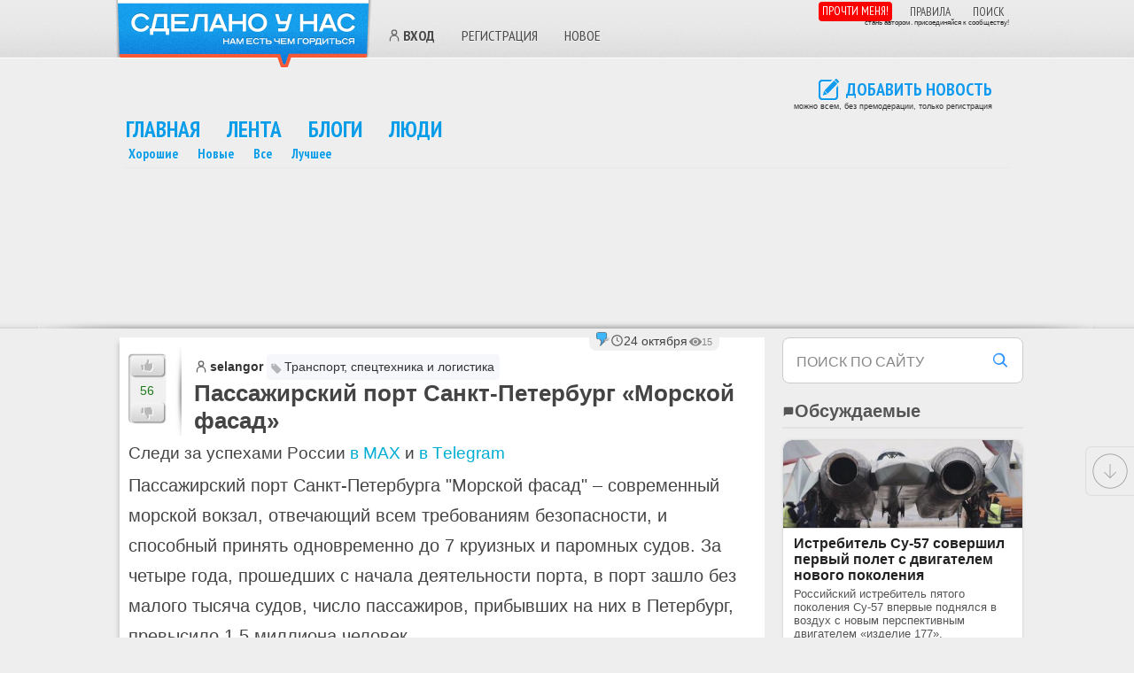

--- FILE ---
content_type: text/css
request_url: https://sdelanounas.ru/app/extensions/team/views/css/style.css?vv=1765734621
body_size: 347
content:
/*Люди*/
#content .users{
    color: #3a3a3a;
    font-size: 12px;
    font-weight: 500;
}
#content .users a{
    color: #009FE3;
    text-decoration: underline;
}
#content .users .headr{
    border-radius: 6px 6px 0 0;
    box-shadow: 0 51px 18px -48px #FFF inset;
    overflow: hidden;
    padding: 20px 20px 16px;
}
#content .users .headr > div{
    background: none;
    font-size: 18px;
    color: #3e3e3e;
    vertical-align: bottom;
    float: right;
    text-align: center;
}
#content .users .headr .user_h{
    float: none;
    line-height: 20px;
    overflow: hidden;
    text-align: left;
    vertical-align: bottom;
}
#content .users .headr .stats_h{
    font-size: 13px;
    width: 15%;
    line-height: 20px;
    vertical-align: bottom;
    padding-top: 2px;
}
#content .users .user_item{
    overflow: hidden;
}
#content .users .user_item .avatar{
    padding: 0;
    float: left;
}
#content .users .user_item .avatar img{
    margin: 1px 15px 0 20px;
    height: 47px;
    width: 47px;

}
#content .users .user_item .user_row{
    border-top: 11px solid #fff;
    border-bottom: 	9px solid #fff;
    padding-right: 20px;
    height: 30px;
    background: #fff;
    padding-left: 20px;

}
#content .users .user_item .user_row > div{
    height: 30px;
}
#content .users .user_item .user{
    color: #009FE3;
    font-weight: 500;
    font-size: 12px;
    text-decoration: underline;
    float: left;
}
#content .users .user_item .user .user_box{
    position: relative;
}
#content .users .user_item .user a{
    color: #009FE3;
    font-weight: 500;
    font-size: 14px;
    text-decoration: underline;
    margin-left: 0;
    line-height: 15px;
}
#content .users .user_item .user .angle{
    left: 0px;
    bottom: -21px;
}
#content .users .user_item .stats_h {
    color: #585b63;
    font-weight: 500;
    font-size: 12px;
    text-align: center;
    border-left: 1px solid #ccc;
    float: right;
    width: 15%;
}

#content .users .last_rec{
    min-height: 35px;
    padding: 12px 20px;
}

#content .users .last_rec .caption{
    float: left;
    padding-right: 12px;
}
#content .users .last_rec .value{
    overflow: hidden;
}

--- FILE ---
content_type: text/css
request_url: https://sdelanounas.ru/app/extensions/messages/views/css/style.css?vv=1765734620
body_size: -8
content:
.personal-messages-data {
    font-size: 20px;
    padding: 10px;
    background-color: #EEEEEE;
    margin: 3px;
}

.comments_list .new {
    border: 1px solid #00AA00;
    background-color: #ffff99;
}

#content .message_box .user_info h4.mail-toolbar {
    margin-top: 20px;
}

#content .message_box .user_info h4.mail-toolbar a  {
    background: #F1F1F1;
    border: thin outset #FFF;
    border-radius: 5px;
    box-shadow: 2px 4px 7px -3px #999;
    color: #818181;
    font-size: 14px;
    line-height: 10px;
    padding: 10px 6px 10px 10px;
    text-decoration: none;
    text-shadow: -1px -1px 0 #FFF;
}

--- FILE ---
content_type: text/css
request_url: https://sdelanounas.ru/app/extensions/admin/views/css/style.css?vv=1765734621
body_size: 615
content:
table.admin {
    width:600px;
}

table.admin td {
    padding:10px;
}

.admin_user_list {
    width:100%;
    font-size: 10px;
}

.admin_user_list .last-row {
    border-bottom: 3px #CCCCCC solid;
}

.admin_user_list .last-row td {
    padding-bottom: 15px;
}

.admin_user_list .table-header {
    border: 1px #CCCCCC solid;
    font-weight: bolder;
}

.admin_user_list td {
    padding:3px;
}

.admin_user_list th {
    padding:10px;
    border: 1px solid #CCCCCC;
}

.turnon, .turnoff {
    width:30px;
    height:47px;
    background:transparent url(../images/turnon.png) no-repeat scroll 0 0px;
}

.turnoff {
    background:transparent url(../images/turnoff.png) no-repeat scroll 0 0px;
}

.admin .zebra, .admin .zebra_dark {
    height:48px;
    vertical-align:middle;
    background-color:#F9F9F0;
    border-bottom: 1px solid #DEDEC1;
}

.admin .zebra_dark {
    background-color:#EDEDDD;
}

#AdminPage ul.icons li {
    float:left;
    list-style:none;
    width:110px;
    height:10px;
    padding:10px;
    margin:10px;
    text-align:center;
    padding-top:130px;
}

#AdminPage ul li a {
    text-decoration:none;
}

#AdminPage ul li.settings {
    background:transparent url(../images/menu/settings.png) no-repeat scroll 0px 0px;
}
#AdminPage ul li.ext {
    background:transparent url(../images/menu/ext.png) no-repeat scroll 0px 0px;
}
#AdminPage ul li.skins {
    background:transparent url(../images/menu/skins.png) no-repeat scroll 0px 0px;
}
#AdminPage ul li.logs {
    background:transparent url(../images/menu/logs.png) no-repeat scroll 0px 0px;
}
#AdminPage ul li.cat {
    background:transparent url(../images/menu/cat.png) no-repeat scroll 0px 0px;
}
#AdminPage ul li.update {
    background:transparent url(../images/menu/update.png) no-repeat scroll 0px 0px;
}
#AdminPage ul li.users {
    background:transparent url(../images/menu/users.png) no-repeat scroll 0px 0px;
}
#AdminPage ul li.trash {
    background:transparent url(../images/menu/edittrash.png) no-repeat scroll 0px 0px;
}
#AdminPage ul li.stat {
    background:transparent url(../images/menu/stat.png) no-repeat scroll 0px 0px;
}
#AdminPage ul li.complains {
    background:transparent url(../images/menu/complains.png) no-repeat scroll 0px 0px;
}
#AdminPage ul li.publications {
    background:transparent url(../images/menu/publications.png) no-repeat scroll 0px 0px;
}
#AdminPage ul li.mailing {
    background:transparent url(../images/menu/mailing.png) no-repeat scroll 0px 0px;
}

.admin-list li {
    padding:20px 3px 20px 0px;
}

.admin-list li span.title {
    display:block;
    margin-left:0.1em;
    clear:both;
}

.admin-list li span.title a {
    color:#252525;
    font-size:1.3em;
    text-decoration:none;
}

.admin-list li span.action {
    padding:20px;
    margin-left:4px;
    float:right;
    cursor:pointer;
}

.admin-list li span.edit {
    background:transparent url(../images/edit.png) no-repeat scroll 0px 0px;
}

.admin-list li span.del {
    background:transparent url(../images/del.png) no-repeat scroll 0px 0px;
}

.admin-list li span.category {
    background:transparent url(../images/category.png) no-repeat scroll 0px 0px;
}

.tree .level1 {
    padding-left:0px;
}

.tree .level2 {
    padding-left:10px;
}

.tree .level3 {
    padding-left:20px;
}

.tree .level4 {
    padding-left:30px;
}

.rssadd label {
    width: 120px;
    float: left;
}

.admin-set-view {
    border-collapse:collapse;padding:0px;
}

.admin-set-view td {
    margin: 10px;
    padding: 10px;
    border-bottom: 3px gray solid;
    font-size: 14px;
}
.admin-set-view td img {
    padding: 5px;
    border: 1px #999999 solid;
    width: 200px;
}

.AdminEditPage dl dt {
    float: left;
    width: 300px;
    text-align: right;
    padding-right: 20px;
    padding-top: 0px;
}

.AdminEditPage dl dd {
    left: 320px;
    margin-left: 320px;
    padding-top: 4px;
    padding-bottom: 4px;
    margin-bottom: 0px;
}

.AdminEditPage dl input.radio {
    margin-top: 4px;
}

.email {
    font-size: 11px;
}

.noconfirmed_email {
    font-size: 10px;
    color: #808080;
}


--- FILE ---
content_type: text/css
request_url: https://sdelanounas.ru/app/extensions/polls/views/css/style.css?vv=1765734621
body_size: -178
content:
#variants a.minus {
    font-weight: bold;
    color: red;
    text-decoration: none;
}

table.results {
    width: 100%;
}

table.results td {
    padding: 5px;
    border-bottom: 1px dotted #666666;
}

table.results td.question {
    width: 90%;
    color: #008000;
    font-weight: bold;
}

table.results td.value {
    width: 10%;
    font-size: 14px;
    color: #666666;
}

table.results td {
    font-size: 12px;
}

#sidebar table.results td {
    font-size: 10px;
}



--- FILE ---
content_type: text/css
request_url: https://sdelanounas.ru/app/themes/sdelanounas/css/style.css?v=105
body_size: 8211
content:
.logo_9may { background: url("../images/logo_9may.png") 0 0 no-repeat;}
.logo_9may:hover { background: url("../images/logo_9may.png") 0 -77px no-repeat;}
.logo_12jun { background: url("../images/logo_12jun.png") 0 0 no-repeat;}
.logo_12jun:hover { background: url("../images/logo_12jun.png") 0 -77px no-repeat;}

#messageArea {
    position: fixed;
    top: 10px; /* чуть отступ сверху */
    left: 50%;
    transform: translateX(-50%); /* центрируем по горизонтали */
    width: 80%;
    padding: 20px;
    text-align: center;
    font-weight: 700;
    font-size: 20px;
    color: #fff;
    background: rgba(0, 123, 255, 0.75); /* полупрозрачный фон */
    border-radius: 12px;
    box-shadow: 0 4px 12px rgba(0, 0, 0, 0.3);
    z-index: 20000;
    backdrop-filter: blur(6px); /* эффект стекла */
}

/* Ошибка */
#messageArea.error {
    background: rgba(220, 53, 69, 0.75);
}

/* Адаптив для маленьких экранов */
@media (max-width: 760px) {
    #messageArea {
        width: 100%;
        left: 0;
        transform: none;
        border-radius: 0; /* на мобилке без скруглений */
    }
}

.main_wide { width: 100% !important; max-width: 100% !important;}
.main_wide h1::before {background: none !important;}

#page .big_map .wrap {
    max-width: 1030px;
    background: none;
}

#page .big_map .wrap .box {
    top: 30px;
    left:10px;
    width: 160px;
}

/* Баннеры */
.banners a img {
    border: 1px solid #CCCCCC;
    padding: 2px;
    margin: 0 auto 3px auto;
}

/* Страницы ошибок и дайджест */
.page404,
.digest {
    min-height: 500px;
    margin-bottom: 10px;
}

.page404 .nf {
    font-size: 300px;
    font-weight: bold;
    display: inline-block;
    margin-top: 110px;
    text-shadow: 10px 10px 20px grey;
}

.page404 p,
.page404 .box ul {
    font-size: 20px;
    padding: 10px;
}

#content .page404 .h2 {
    font-size: 30px;
}

/* Социальные ссылки */
#SocialWelcome .social_links,
#SameBlock .social_links {
    margin-left: 30px;
}

/* Кнопки прокрутки */
.scrollButton {
    position: fixed;
    display: none;
    right: 0;
    top: 70%;
    opacity: 0.5;
    border: 1px solid #CCCCCC;
    border-right: none;
    background: url("design/bottom64.png") no-repeat -5px -5px;
    background-color: #fff;
    z-index: 2000000;
    width: 54px;
    height: 54px;
    cursor: pointer;
    border-radius: 7px;
    border-bottom-right-radius: 0;
    border-top-right-radius: 0;
}

.totop {
    display: none;
    background: url("design/up64.png") no-repeat -5px -5px;
}

.tobottom {
    display: block;
    background: url("design/bottom64.png") no-repeat -5px -5px;
}

/* Кнопка PW */
.pw-button {
    width: 262px;
    margin-top: 3px;
}

/* Общие блоки */


.same-link {
    font-size: 22px;
    margin: auto 0 auto 5px;
}

#content #main .social_links {
    margin-left: 5px;
}

/* Яндекс Дзен и Telegram приветствия */
.yandex-zen {
    margin: 10px 0 10px 10px;
    background: url(design/social/for_zen.png) no-repeat 2px 0;
    padding: 2px 0 10px 30px;
}

.telegram-welcome {
    margin: 13px 0 10px 1px;
    font-size: 18px;
    background: url(design/social/telegram_64.png) no-repeat -6px -6px;
    padding: 5px 0 10px 64px;
}

.same-block .yandex-zen,
.zen-block .yandex-zen {
    margin-top: 40px;
    margin-left: 5px;
    background: url(design/social/zen64.png) no-repeat 2px 0;
    padding: 2px 0 10px 174px;
    display: inline-block;
}

/* Баннеры в статьях */
.banner-article-bottom {
    border: 1px solid #CCCCCC;
    background-color: #fff;
    border-radius: 7px;
    padding: 10px 10px 20px 10px;
    margin: 10px;
}


#content #main .post .top_toolbar {
    border: 0 solid #7F7F7F;
    margin: 0;
    overflow: hidden;
    padding: 1px 0 0;
    font-size: 10px;
}

span.offtop {
    background-position: center 7px;
}

/* Комментарии счетчик */
#content .digest .posts li.post .heading .title .theme a.comments_count,
p a.comments_count {
    background: url(/app/themes/sdelanounas/css/design/tools-icons.png) no-repeat scroll 5px -23px;
    padding-left: 20px;
    margin-right: 20px;
    font-size: 22px;
    float: right;
    line-height: 0.8;
    text-decoration: none;
}

/* Посты контент */

.text.__sun_article_text ul {
    list-style: none;
    margin: 0.5em 0;
    padding: 0;
}

.text.__sun_article_text ul li {
    display: flex;
    align-items: flex-start;      /* выравниваем по верхней линии текста */
    gap: 8px;
    padding: 0.1em 15px;
    margin: 0.4em 0;
    font-size: 1.05em;
    line-height: 1.5;
}

.text.__sun_article_text ul li::before {
    content: "";
    flex: 0 0 6px;
    height: 6px;
    margin-top: 14px;              /* смещение маркера вниз */
    border-radius: 2px;
    background-color: #4facfe;
}

#content #main .post .info {
    margin-bottom: 3px;
    margin-left: 0;
    padding-top: 3px;
}

/* Стандартные элементы статьи */

.post .url-source {
    margin-bottom: 5px;
    padding: 5px 0 10px 42px;
    font-size: 18px;
    color: #2b2b2b;
    background: url(./i/link_unite.png) no-repeat 8px 0;
}

.comment-text p {
    line-height: 1.7;
    font-size: 18px;
}

/* Блок похожих публикаций */
.zen-block {
    padding: 0 0 20px 0;
    margin: 0;
}

.zen-block li {
    border: 1px solid #CCCCCC;
    background-color: #fff;
    border-radius: 7px;
    display: flex;
    margin-bottom: 5px;
    box-shadow: 0 2px 8px rgb(18 17 36 / 4%), 0 4px 32px rgb(18 17 36 / 8%);
    overflow: hidden;
    height: 120px; /* фиксированная высота для десктопа */
}

/* Левая часть: картинка + заголовок */
.zen-block li .zen-img-wrap {
    flex: 0 0 40%; /* картинка 30% ширины блока для десктопа */
    height: 100%;
    position: relative;
    overflow: hidden;
}

.zen-block li .zen-img-wrap img {
    position: absolute; /* важно для object-fit */
    top: 50%;
    left: 50%;
    width: 100%;   /* картинка всегда по ширине блока */
    height: 100%;  /* высота блока */
    transform: translate(-50%, -50%); /* центрируем и по горизонтали, и по вертикали */
    object-fit: cover;       /* обрезка лишнего */
    object-position: center; /* центр изображения */
    display: block;
    opacity: 0.75;
}

.zen-block li .zen-img-wrap .zen-article {
    position: absolute;
    top: 50%;
    left: 50%;
    transform: translate(-50%, -50%); /* центрируем */
    width: 90%;
    padding: 5px 8px;
    background: rgba(0,0,0,0.6);
    color: #fff;
    font-weight: 600;
    font-size: 16px;
    line-height: 1.2;
    text-align: center;
    text-decoration: none;
    box-sizing: border-box;
    border-radius: 8px; /* закругление фона */
}

/* Правая часть: описание */
.zen-block li .zen-desc {
    flex: 1;
    padding: 10px;
    font-size: 16px;
    color: grey;
    line-height: 1.4;
    text-decoration: none;
    display: flex;
    align-items: flex-start; /* текст прижат к верху блока */
    overflow: hidden;
}

/* Мобильная версия */
@media (max-width: 768px) {
    .zen-block li {
        height: 260px;
        display: flex;
        flex-direction: column;
        border-radius: 12px;
        overflow: hidden;
        margin-bottom: 20px;
        box-shadow: 0 4px 20px rgba(0,0,0,0.08), 0 8px 40px rgba(0,0,0,0.06);
        background: #fff;
        transition: transform 0.3s ease, box-shadow 0.3s ease;
    }

    .zen-block li:hover {
        transform: translateY(-3px);
        box-shadow: 0 6px 25px rgba(0,0,0,0.12), 0 12px 50px rgba(0,0,0,0.08);
    }

    /* Верхняя часть: изображение + заголовок */
    .zen-block li .zen-img-wrap {
        flex: 0 0 60%;
        position: relative;
        overflow: hidden;
    }

    .zen-block li .zen-img-wrap img {
        position: absolute;
        top: 50%;
        left: 50%;
        width: 100%;
        height: auto;
        transform: translate(-50%, -50%);
        display: block;
        transition: transform 0.3s ease, opacity 0.3s ease;
        opacity: 0.85;
    }

    .zen-block li .zen-img-wrap:hover img {
        transform: translate(-50%, -50%) scale(1.05);
        opacity: 0.95;
    }

    .zen-block li .zen-img-wrap .zen-article {
        position: absolute;
        bottom: 0;
        left: 0;
        width: 100%;
        padding: 10px 15px;
        background: rgba(0,0,0,0.6);
        color: #fff;
        font-weight: 600;
        font-size: 18px;
        line-height: 1.2;
        text-decoration: none;
        box-sizing: border-box;
        transform: none;
        text-align: left;
        border-radius: 0;
    }

    /* Нижняя часть: описание с плавным исчезновением текста */
    .zen-block li .zen-desc {
        flex: 0 0 40%;
        align-items: flex-start;
        background: #fff;
        padding: 10px 15px;
        font-size: 14px;
        color: #333;
        line-height: 1.4;
        text-decoration: none;
        overflow: hidden;
        position: relative;
        margin-top: 10px !important;
        padding-top: 0 !important;
    }

    /* Градиентная полоса поверх текста */
    .zen-block li .zen-desc::after {
        content: "";
        position: absolute;
        bottom: 15px;
        left: 0;
        width: 100%;
        height: 50px;
        background: linear-gradient(to bottom, rgba(255,255,255,0) 0%, #fff 100%);
        pointer-events: none;
    }
}

.ya-share2__badge {
    margin-left: 7px;
}

/* Поиск */
.sphinx-search-form {
    float: none;
    margin-bottom: 15px !important;
}

/* Верхние блоки */
.m-top-block {
    margin-top: 40px;
    margin-left: 5px;
    padding: 2px 0 10px 174px;
    display: inline-block;
}

.m-top-block {
    padding: 10px 10px 20px 10px;
    margin: 3px;
}

.m-top-block li.m-top-container {
    border: 1px solid #CCCCCC;
    background-color: #fff;
    border-radius: 7px;
    margin: 1px;
    padding: 1px;
    min-height: 85px;
    box-shadow: 0 2px 8px rgb(18 17 36 / 4%), 0 4px 32px rgb(18 17 36 / 8%);
    max-width: 242px;
}

.m-top-block .m-top-title {
    margin-left: 3px;
}

.m-top-block .m-top-title a {
    font-weight: bold;
    color: #2b2b2b;
    font-size: 14px;
}

.m-top-block .m-top-desc {
    display: block;
    font-size: small;
    color: grey;
    margin: 0 5px;
}

.m-top-block .m-top-desc a {
    font-weight: bold;
    color: #2b2b2b;
    font-size: 16px;
}

.m-top-block .m-top-user {
    color: grey;
    font-size: 12px;
    padding: 5px;
}

.m-top-block img {
    height: 85px;
    width: 110px;
    float: left;
    margin-right: 10px;
}

/* Описание сайта */
.site-desc {
    display: block;
    font-size: x-small;
    color: grey;
    margin: 0 5px;
}

/* Форма редактирования */
.m-edit-form {
    margin-top: 20px;
    font-size: small;
}

.m-edit-form .m-form-label {
    padding-bottom: 20px;
    padding-left: 5px;
    font-size: 18px;
}

.m-edit-form li {
    margin-top: 10px;
    margin-right: 10px;
    display: block;
}

.m-edit-form li input {
    display: block;
}

.m-edit-form li input[type="password"] {
    width: 200px;
}

.m-edit-form li input[type="radio"] {
    display: inline;
}

.m-edit-form li.site-desc {
    font-size: 12px;
}

.m-edit-form .m-site-notation,
.m-edit-form .m-site-notation-2,
.m-edit-form .m-site-notation-3 {
    font-size: 18px;
    border: 1px solid #CCCCCC;
    background-color: #fff;
    border-radius: 7px;
    padding: 10px;
    display: block;
    box-shadow: 0 2px 8px rgb(18 17 36 / 4%), 0 4px 32px rgb(18 17 36 / 8%);
    margin: 0 auto;
}

.m-edit-form .m-site-notation-2 {
    font-size: 14px;
    background-color: #fcbdb1;
}

.m-edit-form .m-site-notation-3 {
    font-size: 12px;
    background-color: #fff1d4;
    width: 50%;
    margin: 0;
    padding-top: 5px;
}

/* Ошибки в формах */
form ul.__error_message {
    margin: 0;
    padding: 0;
    background: none;
    min-height: auto;
    width: auto;
    float: none;
}

form ul.__error_message li {
    font-size: x-small;
    width: 310px;
    margin-right: 10px;
    display: block;
    margin: 0;
    padding: 0;
    min-height: auto;
}

/* Сообщения */
.warning-comment,
.__site-user-message,
.__site-error-message {
    font-size: 21px;
    border: 2px solid #CCCCCC;
    border-radius: 7px;
    padding: 10px;
    max-width: 600px;
    min-width: 300px;
    display: block;
    box-shadow: 0 2px 8px rgb(18 17 36 / 4%), 0 4px 32px rgb(18 17 36 / 8%);
    margin: 0 auto 10px auto;
    background-color: #fff1d4;
    display: block;
}

.__site-error-message {
    background-color: #fcbdb1;
}

/* Оценки постов */
#content #main .post .rate-h {
    height: 86px;
    padding: 17px 0;
    width: 60px;
    display: block;
    margin: 0 auto;
}

#content #main .post .rate-h .good,
#content #main .post .rate-h .bad,
#content #main .post .rate-h .bad-gray,
#content #main .post .rate-h .good-gray {
    height: 27px;
    width: 42px;
    cursor: pointer;
    padding: 30px;
}

#content #main .post .rate-h .good {
    background: url("./i/good.png") no-repeat 2px 5px;
}

#content #main .post .rate-h .bad {
    background: url("./i/bad.png") no-repeat 2px 20px;
}

#content #main .post .rate-h .bad-gray {
    background: url("./i/bad-gray.png") no-repeat 2px 20px;
}

#content #main .post .rate-h .good-gray {
    background: url("./i/good-gray.png") no-repeat 2px 5px;
}

#content #main .post .rate-h .rate-h-notice {
    font-size: 14px;
    display: block;
    width: 200px;
    margin-bottom: 20px;
}

#content #main .post .rate-h .rating {
    color: #00AED4;
    font-size: 24px;
    height: 18px;
    padding-top: 7px;
    text-align: center;
    width: 42px;
    line-height: normal;
}

/* Баннер сверху */
.banner_wide_top {
    max-height: 180px;
    max-width: 1000px;
}

.zoom-in-char {
    display: inline-block;
    opacity: 0;
    transform: scale(2.2) translateZ(80px);
    animation: zoomInChar 0.4s cubic-bezier(0.22, 1, 0.36, 1) forwards;
    white-space: pre;
}

.telegram-note a {
    text-decoration: underline;
}

@keyframes zoomInChar {
    to {
        opacity: 1;
        transform: scale(1) translateZ(0);
    }
}

/* Медиа-запросы */
@media (max-width: 460px) {
    .page404 .nf {
        font-size: 200px;
    }
}

/* Карточки */
.cards-wrapper {
    display: flex;
    flex-wrap: wrap;
    gap: 16px;
    justify-content: flex-start;
}

.card {
    flex: 1 1 220px;
    background: #fff;
    border: 1px solid #ddd;
    border-radius: 10px;
    overflow: hidden;
    box-shadow: 0 1px 4px rgba(0, 0, 0, 0.05);
    display: flex;
    flex-direction: column;
    font-family: sans-serif;
}

.card-image {
    width: 100%;
    height: auto;
    display: block;
}

.card-title {
    font-size: 16px;
    font-weight: bold;
    padding: 8px 12px 4px;
    color: #222;
    text-decoration: none;
}

.card-title:hover {
    text-decoration: underline;
}

.card-description {
    font-size: 13px;
    color: #555;
    padding: 0 12px 8px;
    flex-grow: 1;
}

.card-meta {
    display: flex;
    gap: 10px;
    align-items: center;
    font-size: 12px;
    color: #888;
    padding: 8px 12px 10px;
    border-top: 1px solid #eee;
}

.card-meta-comments,
.card-meta-views {
    display: inline-flex;
    align-items: center;
    gap: 4px;
    color: inherit;
    text-decoration: none;
}

.card-meta-comments:hover {
    color: #000;
    text-decoration: underline;
}

.cards-heading {
    font-family: 'Inter', 'Segoe UI', Tahoma, Geneva, Verdana, sans-serif;
    font-weight: 600;
    font-size: 22px;
    color: #555555;
    margin: 20px 0 12px 0;
    padding-bottom: 6px;
    border-bottom: 2px solid #e2e2e2;
    user-select: none;
    display: flex;
    align-items: center;
    gap: 8px;
}

.cards-heading svg {
    width: 20px;
    height: 20px;
    fill: #555555;
    flex-shrink: 0;
}

/* Для перебивания стилей */
#sidebar .cards-heading {
    margin-left: 0 !important;
}

.card-image-link {
    width: 100%;
    min-width: 200px;
    height: 100px;
    overflow: hidden;
    border-radius: 10px 10px 0 0;
    border-bottom: 1px solid #ddd;
    box-sizing: border-box;
}

.card-image {
    width: 100%;
    height: 100%;
    object-fit: cover;
    object-position: center;
    display: block;
}

.wrap #sidebar img.card-image {
    height: 100% !important;
}

.card-image {
    transition: transform 0.3s ease; /* плавный переход */
}

.card-image:hover {
    transform: scale(1.05); /* увеличиваем картинку на 5% */
}

.tox .tox-edit-area::before {
    border: none !important;
    opacity: 0 !important;
}


/* Обёртка для элемента с подсказкой */
[data-hint] {
    position: relative;
    cursor: help;
}

/* Скрытый хинт по умолчанию */
[data-hint]::after {
    opacity: 0;
    pointer-events: none;
    visibility: hidden;
    transition: opacity 0.2s ease;
}

/* Показ по hover (десктоп) */
@media (hover: hover) and (pointer: fine) {
    [data-hint]:hover::after,
    [data-hint]:hover::before {
        opacity: 1;
        visibility: visible;
        pointer-events: auto;
    }
}

/* Показ по классу .hint-active (мобильный) */
[data-hint].hint-active::after {
    opacity: 1;
    visibility: visible;
    pointer-events: auto;
}

/* Стили подсказки снизу */
[data-hint]::after {
    content: attr(data-hint);
    position: absolute;
    top: 125%;
    left: 50%;
    transform: translateX(-50%);
    background: #fff;
    color: #333;
    padding: 6px 10px;
    border: 1px solid #ccc;
    border-radius: 6px;
    white-space: nowrap;
    font-size: 13px;
    box-shadow: 0 4px 12px rgba(0, 0, 0, 0.1);
    z-index: 999;
}



.ui-widget.ui-widget-content {
    z-index: 1010;
}

#Comments {
    min-height: 300px;
}

#Comments h2 {
    padding-left: 0;
}

#Comments .box {
    box-shadow: 0 6px 25px rgba(0,0,0,0.12), 0 12px 50px rgba(0,0,0,0.08);
    margin: 5px 10px;
    border-radius: 14px;
}

h3.comments-title {
    margin-left: 10px;
    color: #4b4b4b;
}

.smile{width:22px;height:22px;margin:0;font-size:22px;padding:6px 12px}
.aa{background:transparent url(design/smiles/aa.gif) center center no-repeat}
.ab{background:transparent url(design/smiles/ab.gif) center center no-repeat}
.ac{background:transparent url(design/smiles/ac.gif) center center no-repeat}
.ad{background:transparent url(design/smiles/ad.gif) center center no-repeat}
.ae{background:transparent url(design/smiles/ae.gif) center center no-repeat}
.af{background:transparent url(design/smiles/af.gif) center center no-repeat}
.ag{background:transparent url(design/smiles/ag.gif) center center no-repeat}
.ah{background:transparent url(design/smiles/ah.gif) center center no-repeat}
.ai{background:transparent url(design/smiles/ai.gif) center center no-repeat}
.aj{background:transparent url(design/smiles/aj.gif) center center no-repeat}
.ak{background:transparent url(design/smiles/ak.gif) center center no-repeat}
.al{background:transparent url(design/smiles/al.gif) center center no-repeat}
.am{background:transparent url(design/smiles/am.gif) center center no-repeat}
.an{background:transparent url(design/smiles/an.gif) center center no-repeat}
.ao{background:transparent url(design/smiles/ao.gif) center center no-repeat}
.ap{background:transparent url(design/smiles/ap.gif) center center no-repeat}
.aq{background:transparent url(design/smiles/aq.gif) center center no-repeat;padding:13px}
.ar{background:transparent url(design/smiles/ar.gif) center center no-repeat}
.as{background:transparent url(design/smiles/as.gif) center center no-repeat}
.at{background:transparent url(design/smiles/at.gif) center center no-repeat}
.au{background:transparent url(design/smiles/au.gif) center center no-repeat}
.av{background:transparent url(design/smiles/av.gif) center center no-repeat}
.aw{background:transparent url(design/smiles/aw.gif) center center no-repeat;padding-left:15px;padding-right:20px}
.ax{background:transparent url(design/smiles/ax.gif) center center no-repeat}
.ay{background:transparent url(design/smiles/ay.gif) center center no-repeat}
.az{background:transparent url(design/smiles/az.gif) center center no-repeat;padding-left:20px;padding-right:20px}
.ba{background:transparent url(design/smiles/ba.gif) center center no-repeat}
span.bb{background:transparent url(design/smiles/bb.gif) center center no-repeat}
.bc{background:transparent url(design/smiles/bc.gif) center center no-repeat;padding:10px}
.bd{background:transparent url(design/smiles/bd.gif) center center no-repeat;padding-left:15px;padding-right:15px}
.be{background:transparent url(design/smiles/be.gif) center center no-repeat}
.bf{background:transparent url(design/smiles/bf.gif) center center no-repeat;padding-left:15px;padding-right:15px}
.bg{background:transparent url(design/smiles/bg.gif) center center no-repeat}
.bh{background:transparent url(design/smiles/bh.gif) center center no-repeat}
.bi{background:transparent url(design/smiles/bi.gif) center center no-repeat;padding-left:13px;padding-right:15px}
.bj{background:transparent url(design/smiles/bj.gif) center center no-repeat}
.bk{background:transparent url(design/smiles/bk.gif) center center no-repeat}
.bl{background:transparent url(design/smiles/bl.gif) center center no-repeat}
.bm{background:transparent url(design/smiles/bm.gif) center center no-repeat}
.bn{background:transparent url(design/smiles/bn.gif) center center no-repeat}
.bo{background:transparent url(design/smiles/bo.gif) center center no-repeat}
.bp{background:transparent url(design/smiles/bp.gif) center center no-repeat;padding-left:15px;padding-right:15px}
.bq{background:transparent url(design/smiles/bq.gif) center center no-repeat;padding-left:15px;padding-right:15px}
.br{background:transparent url(design/smiles/br.gif) center center no-repeat}
.bs{background:transparent url(design/smiles/bs.gif) center center no-repeat}
.bt{background:transparent url(design/smiles/bt.gif) center center no-repeat}
.bu{background:transparent url(design/smiles/bu.gif) center center no-repeat;padding-left:20px;padding-right:18px}
.bv{background:transparent url(design/smiles/bv.gif) center center no-repeat}
.bw{background:transparent url(design/smiles/bw.gif) center center no-repeat}

/* Комментарии */
.comments .top-links{margin:10px 0;text-align:center}
.comments .write-comment{font-weight:700;font-size:20px}
.comments.nologin .write-comment{display:none}
.comments .comment-form .cancel{margin-left:5px}
.comments .comments-list .markItUp{width:auto}
.comments .comments-list textarea{width:100%}
.comment-form ul{padding:0!important;margin:0!important}
.comment-form ul li{padding:0!important;clear:none!important;padding:0!important;margin:0!important;border:0!important}
.comment-form .markItUpHeader ul .markItUpSeparator{margin:0 10px!important}
.comment-form.reply .markItUpButton3,
.comment-form.reply .markItUpButton4,
.comment-form.reply .markItUpButton8,
.comment-form.reply .markItUpButton10,
.comment-form.reply .markItUpButton11{display:none}
.comment-form.reply textarea{height:170px}
.comment-form.reply .markItUpButton6~.markItUpSeparator{display:none}
.comments .paging{margin-bottom:20px}
.comments .paging .items-outer{height:22px;margin:20px 0 0;overflow:hidden}
.comments .paging .items{height:22px}
.comments .paging a{display:block;float:left;height:20px;line-height:20px;margin:0 1px;padding:0 10px;font-size:14px;font-weight:700;color:#006fbd;text-decoration:none;border-bottom:2px solid #08c}
.comments .paging a.active{border-bottom-color:#f04552 !important;}
.comments .paging a:hover{border-bottom-color:#f04552;color:#006fbd}
.comments .paging .track{position:relative;width:100%;height:3px;margin-top:10px}
.comments .paging .thumb{position:absolute;width:100px;height:3px;background-color:#333}
.comments .paging .thumb0{position:absolute;width:100%;height:10px;left:0;top:0;cursor:pointer}
.comment-rate .rating{line-height:16px;min-width:22px;text-align:center;font-size:11px;font-weight:700}
.comment-rate{float:right;margin:0 5px .5em 0}
.comment-rate span{display:block;float:right}
.comment-rate .good{background:url(design/comment-good.png) 0 0;height:16px;width:15px;font-size:5px}
.comment-rate .bad{background:url(design/comment-bad.png) 0 0;height:16px;width:16px;font-size:5px}
.comment-rate .comment-good-gray{background:url(design/comment-good-gray.png) 0 0;height:16px;width:16px;font-size:5px}
.comment-rate .comment-bad-gray{background:url(design/comment-bad-gray.png) 0 0;height:16px;width:16px;font-size:5px}
.comment-rate .comment-good-gray-unactive{background:url(design/comment-good-gray-unactive.png) 0 0;height:16px;width:16px;font-size:5px}
.comment-rate .comment-bad-gray-unactive{background:url(design/comment-bad-gray-unactive.png) 0 0;height:16px;width:16px;font-size:5px}
.comment-rate.active-rate{cursor:pointer}
.comment-toolbar a,.comment-toolbar span.time{color:gray;float:right;font-size:10px;margin:0 0 2px 5px;background-color:#FFF;text-decoration:none;padding:2px;border:1px solid #CCC}
.reply-comment{text-decoration:none}

#content #main .post ul.media{
    list-style: none;
    padding: 0 0 10px;
    margin: 0;
    text-align: center;
    font-size: 12px;
}

.comments .top-links{
    color: #00AED4;
    font-size: 13px;
    font-weight:500;
    text-decoration: none;
    text-align: left;
}
.comments .top-links a{
    color: #00AED4;
    font-size: 13px;
    background: url("design/tools-icons.png") no-repeat scroll right -163px;
    padding: 0 20px 0 0;
    font-weight:500;
    text-decoration: none;
}

.comments .comments-list .time {
    margin-left: 3px;
}

.comments_list h2{
    margin: 0 0 15px 0;
    padding: 0;
}
.comments_list .username {
    overflow: hidden;
    margin-bottom: 2px;
}
.comments_list .username a{
    color: #00AED4;
    text-decoration: none;
    font-size: 18px;
}
.comments_list #comments_area{
    border-top: 1px solid #ccc;
}
.comments_list #comments_area ul li{
    border: none;
}
.comments_list h2 i{
    display: none;
}
.comments .comments_list ul li.box {
    border: 1px solid #CCCCCC;
    clear: both;
    margin-bottom: 12px;
    padding: 10px;
    box-shadow: -4px 4px 5px -2px #ccc;
}

.comments_list .userpic {
    float: left;
    padding: 0 5px 0 0;
    margin-right: 5px;
    border-right: 1px solid #ccc;
}
.comments_list .username b{
    font-weight: 500;
    color: #00AED4;
    text-decoration: underline;
}

.comments_list .username b a{
    font-weight: 500;
    color: #333;
    text-decoration: none;
    font-size: 12px;
}
.comments_list .username a:HOVER{
    color: #00AED4;
}
.comments_list .time,
.comments_list .username .time{
    color: #999;
    font-size: 12px;
}
.comments_list .time span,
.comments_list .username .time span {
    background: url("design/tools-icons.png") no-repeat scroll 5px -164px rgba(0, 0, 0, 0);
    display: inline;
    margin: 0;
    padding-left: 24px;
}

.comments_list .com_info{
    border-top: 1px solid #ccc;
    overflow: hidden;
    padding-top: 4px;
}

.comments_list .comment-toolbar{
    float: right;
}

.comments_list .com_info .comment-toolbar .up > a,
.comments_list .com_info .comment-toolbar > a,
.comments_list .com_info .comment-toolbar .time,
.comments_list .com_info .comment-toolbar .vote a{
    border: 1px solid #ccc;
    height: 16px;
    margin-left: 8px;
    padding: 4px 10px;;
    background: #fff;
}
.comments_list .com_info .comment-toolbar .com_action{
    border: 1px solid #00AED4;
    float: right;
    height: 16px;
    display: block;
    margin-left: 8px;
    padding: 4px 0;
    background: #fff;
}
.comments_list .com_info .comment-toolbar .com_action a{
    border: none;
}
.comments_list .com_info .comment-toolbar .com_action span{
    display: block;
    float: left;
}

.comments_list .com_info .comment-toolbar .com_action a {
    display: block;
    height: 14px;
    padding: 0 8px 0 28px;
    border-left: 1px solid #ccc;
    color: #00AED4;
}
.comments_list .com_info .comment-toolbar .com_action span a {
    background: url("design/top_toolbar.png") no-repeat scroll 8px -96px ;
    border: none;
}
.comments_list .com_info .comment-toolbar .com_action .del a {
    background: url("design/top_toolbar.png") no-repeat scroll 8px -47px ;
    border-left: 1px solid #ccc;
}

.comments_list .com_info .comment-toolbar .com_action .edit a {
    background: url("design/top_toolbar.png") no-repeat scroll 8px 2px ;
    border-left: 1px solid #ccc;
}

.reply-comment {
    background: url("design/tools-icons.png") no-repeat scroll right -162px rgba(0, 0, 0, 0);
    color: #00AED4;
    font-size: 14px;
    font-weight: 500;
    line-height: 28px;
    padding: 0 20px 0 0;
}

.comment-rate > span {
    display: block;
    float: left;
    cursor: pointer;
}

.comment-rate > span.comment-good-gray-unactive {
    float: right;
}

.comment-rate > span.good {
    float: right;
}

.comment-rate .rating{
    font-size: 11px;
    font-weight: 500;
    padding-top: 0px;
}

.comments .write-comment,
.article-comments #commentLink
{
    background: url("design/ico-add.png") no-repeat scroll right 0;
    color: #00AED4;
    font-size: 18px;
    font-weight: 500;
    overflow: hidden;
    padding: 0 30px 0px 0px;
    text-decoration: none;
}

blockquote {
    margin: 1em 0.5em;
    padding: 1em 1.5em;
    border-left: 4px solid #3b82f6; /* синий акцент (можно поменять) */
    background: #F7F4EC; /* светло-серый фон */
    border-radius: 0.5em;
    font-style: italic;
    font-size: 1.1em;
    line-height: 1.6;
    color: #374151; /* тёмный текст */
    position: relative;
}

.comments blockquote {
    font-size: 0.9em;
}

blockquote::before {
    content: "“";
    font-size: 2.5em;
    color: #3b82f6;
    position: absolute;
    left: 10px;
    top: -10px;
    font-family: serif;
    opacity: 0.2;
}

blockquote cite {
    display: block;
    margin-top: 0.5em;
    font-size: 0.9em;
    color: #6b7280; /* серый */
    text-align: right;
}

.user-comment-message {
    margin-top: 20px;
}

.read-more-panel {
    display: flex;
    justify-content: space-between; /* ссылка слева, счетчик справа */
    align-items: center;
    gap: 12px;
    font-family: 'Inter', sans-serif;
    font-size: 14px;
    color: #555;
}

.read-more-panel .read a {
    color: #0b9de7;
    text-decoration: none;
    border: 1px solid #0b9de7;
    padding: 3px 8px;
    border-radius: 12px;
    transition: all 0.2s;
    font-weight: 500;
}

.read-more-panel .read {
    margin-bottom: 5px;
}

.read-more-panel .read a:hover {
    background-color: #0b9de7;
    color: #fff;
}

/* Комментарии — фон убран, счетчик справа */
.read-more-panel .comments_count {
    color: #0b9de7;
    text-decoration: none;
    border: none; /* убираем рамку */
    background: none; /* убираем фон */
    font-weight: 500;
    display: flex;
    align-items: center;
    gap: 4px;
    padding: 0;
}

.comments-title .comments_count {
    font-weight: 400;
    font-size: 22px;
}

/* SVG-иконка через CSS */
.read-more-panel .comments_count::before, .comments-title .comments_count::before {
    content: '';
    display: inline-block;
    width: 16px;
    height: 16px;
    background-image: url("data:image/svg+xml,%3Csvg fill='%230b9de7' xmlns='http://www.w3.org/2000/svg' viewBox='0 0 24 24'%3E%3Cpath d='M21 15a2 2 0 0 1-2 2H7l-4 4V5a2 2 0 0 1 2-2h14a2 2 0 0 1 2 2v10z'/%3E%3C/svg%3E");
    background-size: contain;
    background-repeat: no-repeat;
}

.tags_cloud ul {list-style:none;list-style-position:outside;padding:0;margin:0;text-align:center}
.tags_cloud li {margin:0;display:inline}
.tags_cloud li a {color:#000;text-decoration:none}
.tags_cloud li a:hover {color:#006FBD;text-decoration:underline}
.tags_cloud {background:#fff;background:-webkit-gradient(linear,0 0,0 bottom,from(#fff),to(#e6e6e6));background:-moz-linear-gradient(#fff,#e6e6e6);background:linear-gradient(#fff,#e6e6e6);position:relative;-pie-background:linear-gradient(#fff,#e6e6e6);}
.tags_cloud h2 i{background-position:-22px 0}

#sidebar .popular_communities  ul li,
#sidebar .popular_authors  ul li{
    list-style: none;
    padding: 0 0 0 0px;
    font-weight: 500;
    font-size: 14px;
}

#sidebar .popular_authors  ul li{
    padding: 0;
}

#sidebar ul li{
    margin-bottom: 7px;
}

#sidebar .popular_communities ul li a {
    text-decoration: none;
}

#sidebar .popular_authors  ul li span {
    text-decoration: none;
}

#sidebar .popular_authors  ul li a {
    margin-left: 3px;
    padding-left: 0px;
    display: inline;
}
#sidebar .popular_communities ul li a:HOVER{
    text-decoration: none;
}
#sidebar .box .bottom-box-link {
    padding: 0px 0 10px 20px;
    text-decoration:underline;
    color: #009fe3;
    font-size: 12px;
}

#sidebar .box .border .bottom-box-link:HOVER {
    text-decoration: none;
}

#footer{ font-size: 12px; margin: 0; overflow: auto;  padding: 0 ; width: 100%;}
#footer a{color:#000}
#footer ul{float:left;width:110px;margin:0 10px 0 0}
#footer .wrap{
    margin: 0 auto;
    border: 3px solid #FFF;
    border-bottom: none;
    border-radius: 7px;
    margin-top: 20px;
    padding: 10px 40px 40px 40px;
    background-color: dimgray;
}
#footer .wrap .copyright{ float: right;}
#footer .wrap .copyright .creator{ text-align: right;  margin-right: 40px;}
#footer .wrap .footer_left { overflow: hidden;}
#footer .wrap .footer_left ul {
    margin: 0;
    list-style: none;
    border-left: 1px solid #CCCCCC;
    float: left;
    min-height: 70px;
    padding: 10px 40px 10px 32px;
}
#footer .wrap .footer_left ul a{ color: #00AED4; text-decoration: underline; font-size: 12px;}
#footer .wrap .footer_left ul.first{ padding-left: 0; border: none;}
#footer .wrap ul{ padding: 0;}
#footer .copyright a { color: #00AED4;}
#footer ul,
#footer .copyright {
    margin: 20px 20px 30px 20px;
}

/* Футер реклама */
.footer_ad {
    max-width: 1200px;
    margin: 20px auto 0 auto;
    border: 2px solid #FFF;
    border-bottom: none;
    border-radius: 7px;
    padding: 40px;
    background-color: grey;
}

#page .big_map{
    background: url("design/bg.jpg") 0 0;
    position: relative;
}
#page .big_map .map_shadow{
    background: url("design/map-shadow-hor.png") no-repeat scroll center top;
    bottom: 0;
    height: 9px;
    left: 0;
    position: absolute;
    width: 100%;
    z-index: 1;
    overflow: hidden;
}
#page .big_map .map_shadow .map_shadow_left{
    background: url("design/map-shadow-hor.png") repeat-x scroll 0 -13px;
    height: 9px;
    right: 50%;
    margin: 0 596px 0 0;
    position: absolute;
    top: 0;
    width: 800px;
}
#page .big_map .map_shadow .map_shadow_right{
    background: url("design/map-shadow-hor.png") repeat-x scroll 0 -13px;
    height: 9px;
    left: 50%;
    margin: 0 0 0 595px;
    position: absolute;
    top: 0;
    width: 800px;
}
#page .big_map .wrap{
    max-width: 960px;
    background: url("design/map-shadow-ver.png") no-repeat center 0;
    position: relative;
    overflow: hidden;
}
#page .big_map .wrap .map_info{
    background: none repeat scroll 0 0 #F9F9F9;
    border: 2px solid #FFF;
    border-radius: 4px;
    float: right;
    min-height: 357px;
    width: 224px;
    padding: 20px;
}
#page .big_map .wrap .map_info ul{
    list-style: none;
    margin: 0;
    padding: 0;
}
#page .big_map .wrap .map_info ul li{
    padding-bottom: 8px;
}
#page .big_map .wrap .map_info ul li .pict{
    float: left;
    margin-right: 10px;
    width: 50px;
    height: 50px;
    border: 1px solid #ccc;
    background: #eee;
}
#page .big_map .wrap .map_info ul li .pict img{
    width: 50px;
    height: 50px;
}
#page .big_map .wrap .map_info ul li .info{
    overflow: hidden;
}
#page .big_map .wrap .map_info ul li .info .title a{
    color: #00AED4;
}
#page .big_map .wrap .map_info ul li .info .date{

}
#page .big_map .wrap .map_info ul li.all_posts {
    background: url("design/tools-icons.png") no-repeat scroll 2px -162px;
    padding: 1px 25px;
}
#page .big_map .wrap .map_info ul li.all_posts a{
    color: #00AED4;
    text-decoration: underline;
}
#page .big_map .wrap .map_info ul li.all_posts a:HOVER{
    text-decoration: none;
}
#page .big_map .wrap .box{
    background: #FFF;
    opacity: 0.85;
    position: absolute;
    top: 330px;
    width: 140px;
    z-index: 2;
    font-size: 12px;
    padding: 2px;
    padding-left: 6px;
}

/* +++ Табсы +++ */

.tabs {
    max-width: 500px;
    margin: 20px 0;
    font-family: 'Segoe UI', Tahoma, Geneva, Verdana, sans-serif;
}

.tabs ul {
    display: flex;
    list-style: none;
    padding: 0;
    margin: 0;
    justify-content: flex-start;
    gap: 12px; /* лёгкий промежуток между табами */
}

.tabs ul li {
    padding: 6px 0;
    cursor: pointer;
    font-weight: 500;
    color: #555;
    position: relative;
    transition: all 0.3s ease;
}

/* Акцент при наведении */
.tabs ul li:hover {
    color: #0b9de7;
    transform: scale(1.05);
}

/* Активный таб — выразительный, но минималистичный */
.tabs ul li.active {
    color: #0b9de7;
    font-weight: 600;
    background-color: rgba(11, 157, 231, 0.1); /* лёгкий цветовой блок */
    border-radius: 8px;
    padding: 6px 14px;
    transition: all 0.3s ease;
}

















--- FILE ---
content_type: text/css
request_url: https://sdelanounas.ru/app/themes/sdelanounas/css/forms.css?v=105
body_size: 5348
content:
.fx-edit-page * {
     box-sizing: border-box;
     font-family: 'Segoe UI', Tahoma, Geneva, Verdana, sans-serif;
     color: #333;
     margin: 0;
     padding: 0;
 }

.fx-row a {
    color: #2a7ae2;
    text-decoration: none;
    font-weight: 600;
    transition: color 0.3s ease;
}

.fx-form-page {
    margin: 0 auto;
    padding: 1em 1.5em;
    background: #fff;
    border-radius: 10px;
    box-shadow: 0 0 15px rgb(0 0 0 / 0.1);
}

/* Хединг */
.fx-heading {
    font-size: 1em;
    font-weight: 600;
    margin-bottom: 1.5em;
}

.fx-title {
    font-weight: 400;
    color: #0078d4;
}

.fx-separator {
    border: none;
    border-bottom: 1px solid #ddd;
    margin: 1em 0;
}

.fx-row {
    margin-bottom: 0.2em;
    display: flex;
    flex-direction: column;
}

.fx-row.select-row {
    display: flex;
    flex-direction: row;      /* <== вот эта строчка — ключевая */
    align-items: flex-start;  /* как у тебя */
    margin-bottom: 1.25em;
    justify-content: flex-start;
    align-items: center;      /* Центрирование по вертикали */
}


.fx-row.select-row .fx-label {
    flex-shrink: 0;
    width: 13em;
    text-align: left;
    padding-right: 0.5em;
    float: none !important;
    margin-bottom: 0 !important;
}

.fx-row.select-row .fx-input-wrapper {
    display: inline-flex;
    max-width: 100%;
    min-width: 150px;
}

.fx-row.select-row .fx-select {
    width: auto;
    min-width: 150px;
    max-width: 100%;
    box-sizing: border-box;
}

.fx-row-left {
    align-items: flex-start !important;
}

/* Стили для label (кроме чекбоксов) */
.fx-label {
    font-weight: 600;
    margin-bottom: 0.35em;
    cursor: pointer;
    float: left;
    width: 15em;
    text-align: left; /* оставлено как в твоём коде */
    padding-right: 0.5em;
}

.fx-label-left {
    width: 12em;
    padding-right: 0.5em;
    display: inline-block;
    vertical-align: middle;
    cursor: pointer;
    text-align: left;
    font-weight: 600;
    margin-bottom: 0;
    white-space: nowrap;

    /* отменяем float и прочее на случай наследования */
    float: none !important;
    clear: none !important;
}

.fx-terms-list {
    list-style: none;
    padding-left: 0;
    margin: 0.5em 0 0 0;
}

.fx-terms-list li {
    display: flex;
    align-items: center;
    margin-bottom: 0.3em;
}

.fx-terms-icon {
    flex-shrink: 0;
    margin-right: 0.5em;
    color: #2a7ae2; /* цвет иконки, можно менять */
}

.fx-terms-list a {
    color: #2a7ae2;
    text-decoration: none;
    font-weight: 600;
    transition: color 0.3s ease;
}

.fx-terms-list a:hover,
.fx-terms-list a:focus {
    color: #1a5bcc;
    text-decoration: underline;
}


/* Стили для чекбоксов и их label */
.fx-checkbox-wrapper label {
    cursor: pointer;
    user-select: none;
    margin-left: 0;
    line-height: 1.2;
    float: none !important;
    width: auto !important;
    text-align: left !important;
    padding-right: 0 !important;
}

.fx-checkbox-wrapper {
    display: inline-flex;
    align-items: center;
    gap: 0.4em;
    cursor: pointer;
    user-select: none;
    vertical-align: middle;
}

.fx-checkbox-wrapper input[type="checkbox"] {
    all: unset;
    width: 18px;
    height: 18px;
    border: 1.5px solid #ccc;
    border-radius: 4px;
    cursor: pointer;
    position: relative;
    margin: 0;
    top: 0;
}

.fx-checkbox-wrapper input[type="checkbox"]:checked::after {
    content: "";
    position: absolute;
    top: 2px;
    left: 5px;
    width: 4px;
    height: 8px;
    border: solid #0078d4;
    border-width: 0 2.5px 2.5px 0;
    transform: rotate(45deg);
}

.fx-input,
.fx-select,
.fx-textarea {
    all: unset;
    box-sizing: border-box;
    width: 100%;
    padding: 0.5em 0.75em;
    border: 1px solid #ccc;
    border-radius: 8px;
    font-size: 1rem;
    line-height: 1.4;
    color: #222;
    font-family: inherit;
    transition: border-color 0.3s ease;
}

.fx-input--short {
    max-width: 300px;
}

.fx-input:focus,
.fx-select:focus,
.fx-textarea:focus {
    border-color: #0078d4;
    box-shadow: 0 0 6px #0078d4aa;
    outline: none;
}

.fx-select {
    cursor: pointer;
    appearance: none;
    background: white url("data:image/svg+xml;charset=US-ASCII,%3Csvg width='14' height='10' viewBox='0 0 14 10' fill='none' xmlns='http://www.w3.org/2000/svg'%3E%3Crect y='0' width='14' height='2' fill='%23333'/%3E%3Crect y='4' width='14' height='2' fill='%23333'/%3E%3Crect y='8' width='14' height='2' fill='%23333'/%3E%3C/svg%3E") no-repeat right 1em center / 14px 10px;
    padding-right: 2.5em; /* чтобы текст не налезал на гамбургер */
}

.fx-textarea {
    min-height: 250px;
    font-family: monospace;
    resize: vertical;
}

.fx-hint {
    font-size: 0.9rem;
    color: #555; /* мелкий и сероватый текст для подписей */
    margin-top: 0.3em;
    background-color: transparent; /* без фона */
    border: none; /* без рамок */
    padding: 0;
    box-shadow: none;
    line-height: 1.3;
}

.fx-notice {
    font-size: 12px;
    color: #444; /* чуть темнее для читаемости */
    margin-top: 0.5em;
    background-color: #fff9db; /* светлый кремово-жёлтый фон */
    border: 1px solid #f1e6a9; /* мягкая жёлтая рамка */
    padding: 1em 1.2em;
    border-radius: 8px;
    box-shadow: 0 2px 6px rgba(241, 230, 169, 0.3); /* лёгкая мягкая тень */
    line-height: 1.4;
}


.fx-warning {
    color: #d93025;
    font-weight: 600;
}

.fx-required {
    color: #d93025;
    margin-left: 0.1em;
}

.fx-clear {
    clear: both;
}

.fx-edit-links a {
    color: #0078d4;
    text-decoration: none;
    margin-right: 0.75em;
    font-weight: 500;
}

.fx-edit-links a:hover {
    text-decoration: underline;
}

.fx-social-login-block {
    justify-content: center;
    align-items: center;
}

.fx-actions {
    justify-content: center;
    align-items: center;
    margin-top: 0.4em;
    display: flex;
    gap: 1em;
}

.fx-button {
    padding: 0.6em 1.3em;
    border-radius: 8px;
    font-weight: 600;
    font-size: 1rem;
    cursor: pointer;
    border: none;
    user-select: none;
    transition: background-color 0.3s ease;
}

.fx-button-primary {
    background-color: #0078d4;
    color: white;
    min-width: 230px;
}

.fx-button-primary:hover {
    background-color: #005a9e;
}

.fx-button-secondary {
    background-color: #e1e1e1;
    color: #333;
}

.fx-button-secondary:hover {
    background-color: #cfcfcf;
}

.fx-edit-page h6 a {
    display: inline-block;
    background-color: #e0e0e0;
    color: #333;
    text-decoration: none;
    padding: 0.3em 0.8em;
    margin: 0.3em 0 0;
    border-radius: 6px;
    font-size: 0.9rem;
    transition: background-color 0.2s ease, color 0.2s ease;
}

.fx-edit-page h6 a:hover {
    background-color: #d5d5d5;
    color: #000;
}

.editable {
    white-space: pre-wrap;       /* перенос строк и пробелов */
    word-break: break-word;      /* перенос длинных слов */
    padding: 0.6em 0.5em;
    border: 3px solid #eee;
    border-radius: 4px;
    font-size: 22px;
    font-family: inherit;
    box-sizing: border-box;
    outline: none;
    min-height: 1.5em;           /* чтобы не был слишком маленьким */
    overflow: visible;           /* разрешить расти по высоте */
}

.editable:focus {
    border-color: #0078d4;
    box-shadow: 0 0 6px #0078d4aa;
}

.fx-form .__site-error-message {
    list-style: none;
    background-color: #ffe6e6;
    border: 1px solid #ff4d4d;
    color: #b30000;
    padding: 6px 10px;
    border-radius: 4px;
    margin: 0.3em 0 0 0;  /* чуть сверху */
    font-size: 0.9rem;
    line-height: 1.3;
    box-shadow: none;
}

.fx-form .__site-error-message li {
    margin-bottom: 0.2em;
}

.fx-form .__site-error-message li:last-child {
    margin-bottom: 0;
}

#custom-dialog, #custom-confirm {
    position: fixed;
    top: 50%;
    left: 50%;
    transform: translate(-50%, -50%);
    max-width: 320px;
    width: 90vw;
    max-height: 80vh;
    background: #fff;
    border-radius: 8px;
    box-shadow: 0 2px 10px rgba(0,0,0,0.3);
    display: flex;
    flex-direction: column;
    justify-content: space-between;
    padding: 20px;
    box-sizing: border-box;
    z-index: 9999;
    text-align: center;
}

#custom-dialog-overlay {
    position: fixed;
    top: 0; left: 0;
    width: 100vw; height: 100vh;
    background: rgba(0,0,0,0.5);
    z-index: 9998;
    display: none;
}

#custom-dialog-message,
#custom-confirm-message {
    flex-grow: 1;
    display: flex;
    justify-content: center;
    align-items: center;
    color: #333;
    font-size: 1rem;
    padding: 10px;
    box-sizing: border-box;
}

#custom-dialog-ok,
#custom-confirm-yes,
#custom-confirm-no {
    padding: 8px 20px;
    border: none;
    border-radius: 4px;
    cursor: pointer;
    font-size: 1rem;
    margin: 0 5px;
}

#custom-dialog-ok {
    background: #0078d4;
    color: #fff;
}

#custom-confirm-yes {
    background: #28a745;
    color: #fff;
}

#custom-confirm-no {
    background: #dc3545;
    color: #fff;
}

/* Кнопки выравниваем по центру и вниз */
.dialog-buttons {
    display: flex;
    justify-content: center;
    margin-top: 20px;
}

#image-upload-loader .loader-backdrop {
    position: fixed;
    top: 0; left: 0;
    width: 100vw; height: 100vh;
    background: rgba(255, 255, 255, 0.8);
    backdrop-filter: blur(2px);
    display: flex;
    align-items: center;
    justify-content: center;
    z-index: 9999;
}

#image-upload-loader .loader-box {
    display: flex;
    flex-direction: column;
    align-items: center;
    background: #ffffff;
    padding: 24px 32px;
    border-radius: 12px;
    box-shadow: 0 10px 25px rgba(0, 0, 0, 0.1);
    animation: fadeIn 0.3s ease;
}

#image-upload-loader .loader-spinner {
    width: 40px;
    height: 40px;
    border: 4px solid #ccc;
    border-top-color: #3498db;
    border-radius: 50%;
    animation: spin 1s linear infinite;
    margin-bottom: 12px;
}

.fx-radio-group {
    display: flex;
    flex-direction: column;
    gap: 6px;
    margin-top: 4px;
}

.fx-radio {
    display: flex;
    align-items: center;
    gap: 6px;
    font-size: 14px;
}

.fx-radio input[type="radio"] {
    accent-color: #444; /* универсальный стиль */
    width: 16px;
    height: 16px;
    margin: 0;
}


#image-upload-loader .loader-text {
    font-size: 16px;
    color: #333;
}

@keyframes fadeIn {
    from { opacity: 0; transform: scale(0.95); }
    to   { opacity: 1; transform: scale(1); }
}

@media (max-width: 768px) {
    .fx-edit-page {
        padding: 0;
        width: 100%;
        box-sizing: border-box;
        max-width: 99vw;
        margin: 0 auto;
        background-color: #fff;
        border-radius: 0;       /* убираем скругления */
        box-shadow: none;       /* убираем тени */
    }

    .fx-form {
        padding: 1px;
        width: 99%;
        max-width: 99vw;
        box-sizing: border-box;
        margin: 0 auto;
        border-radius: 0;       /* убираем скругления */
        box-shadow: none;       /* убираем тени */
    }

    .editable {
        padding: 0.4em 0.5em;
        border: 2px solid #eee;
        font-size: 18px;
    }

    .fx-heading {
        font-size: 0.85rem;
        margin-bottom: 1em;
    }

    .fx-title {
        font-size: 20px;
    }

    .fx-row {
        flex-direction: column !important;
        margin-bottom: 0.2em;
    }

    .fx-row.select-row {
        flex-direction: column !important;
        align-items: stretch !important;
    }

    .fx-row.select-row .fx-label {
        width: 100% !important;
        padding-right: 0 !important;
        margin-bottom: 0.5em !important;
        text-align: left;
    }

    .fx-row.select-row .fx-input-wrapper {
        width: 100% !important;
        min-width: auto !important;
    }

    .fx-select,
    .fx-input,
    .fx-textarea {
        width: 100% !important;
        min-width: auto !important;
        font-size: 1rem;
        box-sizing: border-box;
    }

    .fx-checkbox-wrapper {
        margin-left: 0;
        gap: 0.5em;
        flex-wrap: nowrap;
    }

    .fx-checkbox-wrapper label {
        font-size: 1rem;
    }

    .fx-hint,
    .fx-notice {
        font-size: 0.7rem;
        padding: 0.2em;
    }

    h6 a {
        display: inline-block;
        padding: 0.4em 1em;
        font-size: 1rem;
    }

    .fx-actions {
        flex-direction: column;
        gap: 0.75em;
    }

    .fx-button {
        padding: 0.8em;
        font-size: 1.1rem;
        box-sizing: border-box;
    }
}

/* Общие стили для всех input-ов с иконками */
.fx-input-ico {
    background-repeat: no-repeat;
    background-position: 0.75em center;
    background-size: 1.1em;
    padding-left: 2.5em;
}

/* Индивидуальные иконки */
.fx-login-ico {
    background-image: url("data:image/svg+xml,%3Csvg fill='gray' xmlns='http://www.w3.org/2000/svg' viewBox='0 0 24 24'%3E%3Cpath d='M12 12c2.7 0 4.8-2.1 4.8-4.8S14.7 2.4 12 2.4 7.2 4.5 7.2 7.2 9.3 12 12 12zm0 2.4c-3.2 0-9.6 1.6-9.6 4.8v1.2h19.2v-1.2c0-3.2-6.4-4.8-9.6-4.8z'/%3E%3C/svg%3E");
}

.fx-password-ico {
    background-image: url("data:image/svg+xml,%3Csvg fill='gray' xmlns='http://www.w3.org/2000/svg' viewBox='0 0 24 24'%3E%3Cpath d='M17 9V7a5 5 0 0 0-10 0v2H5v13h14V9h-2zM9 7a3 3 0 0 1 6 0v2H9V7zm3 11a1.5 1.5 0 1 1 0-3 1.5 1.5 0 0 1 0 3z'/%3E%3C/svg%3E");
}

.fx-password {
    background-image: url("data:image/svg+xml,%3Csvg fill='gray' xmlns='http://www.w3.org/2000/svg' viewBox='0 0 24 24'%3E%3Cpath d='M17 9V7a5 5 0 0 0-10 0v2H5v13h14V9h-2zM9 7a3 3 0 0 1 6 0v2H9V7zm3 11a1.5 1.5 0 1 1 0-3 1.5 1.5 0 0 1 0 3z'/%3E%3C/svg%3E");
    padding-right: 1.6em !important;
}

.fx-confirm-ico {
    background-image: url("data:image/svg+xml,%3Csvg fill='gray' xmlns='http://www.w3.org/2000/svg' viewBox='0 0 24 24'%3E%3Cpath d='M12 6V3L8 7l4 4V8c2.76 0 5 2.24 5 5 0 1.2-.42 2.3-1.11 3.17l1.46 1.46C18.23 16.52 19 14.85 19 13c0-3.87-3.13-7-7-7zm-5.41.59L5.13 8.05C3.77 9.48 3 11.15 3 13c0 3.87 3.13 7 7 7v3l4-4-4-4v3c-2.76 0-5-2.24-5-5 0-1.2.42-2.3 1.11-3.17z'/%3E%3C/svg%3E");
}

.fx-email-ico {
    background-image: url("data:image/svg+xml,%3Csvg fill='gray' xmlns='http://www.w3.org/2000/svg' viewBox='0 0 24 24'%3E%3Cpath d='M20 4H4c-1.1 0-2 .9-2 2v12c0 1.1.9 2 2 2h16c1.1 0 2-.9 2-2V6c0-1.1-.9-2-2-2zm0 2v.01L12 13 4 6.01V6h16zM4 18V8l8 5 8-5v10H4z'/%3E%3C/svg%3E");
}

.fx-input-wrapper.fx-password-wrapper {
    position: relative;
}

.fx-input-floating-label {
    width: 100%;
    padding: 1em 0.6em 1em 2.5em; /* padding-left 2.5em из-за иконки */
    font-size: 1em;
    text-align: left !important;
    border: 1px solid #ccc;
    border-radius: 8px;
    box-sizing: border-box;
    text-align: left;
}

.fx-floating-label {
    position: absolute;
    top: 1.2em;
    left: 2.5em !important;
    color: #999;
    font-size: 1em;
    pointer-events: none;
    background: transparent;
    padding: 0 0.2em;
    white-space: nowrap;
    transition: 0.2s ease all;
    text-align: left !important;
    width: 100px;
}

.fx-input-floating-label:focus + .fx-floating-label,
.fx-input-floating-label:not(:placeholder-shown) + .fx-floating-label {
    top: 0.2em;
    font-size: 0.75em;
    color: #555;
    left: 0.6em !important;
}

.fx-star {
    color: #d93025;
    margin-left: 0.1em;
    font-weight: 600;
    vertical-align: middle;
    font-size: 28px;
    position: relative;
    top: 3px;
}

#login-overlay {
    position: fixed;
    top: 0;
    left: 0;
    width: 100%;
    height: 100%;
    background: rgba(255, 255, 255, 0.9);
    display: flex;
    align-items: center;
    justify-content: center;
    z-index: 9999;
}

.overlay-content {
    display: flex;
    flex-direction: column;
    align-items: center;
    justify-content: center;
}

.spinner {
    display: inline-block;
    width: 32px;
    height: 32px;
    border: 3px solid #999;
    border-top: 3px solid #333;
    border-radius: 50%;
    animation: spin 0.8s linear infinite;
    margin-bottom: 1em;
}

@keyframes spin {
    to {
        transform: rotate(360deg);
    }
}

.overlay-text {
    font-size: 1.2em;
    color: #333;
    font-weight: 400;
}

.fx-input-row {
    display: inline-flex;        /* сжимается по содержимому */
    align-items: center;
    flex-direction: row;
    max-width: 100%;             /* чтобы не выходил за родителя */
    flex-direction: column !important;
}

.fx-input-row .fx-input-wrapper {
    width: 100%;                /* занимает всю ширину контейнера */
    max-width: 300px;           /* или любая желаемая максимальная ширина */
    box-sizing: border-box;     /* обязательно для правильной ширины */
}

.fx-password-wrapper {
    position: relative;
    width: 100%;
    max-width: none; /* убираем ограничение */
}

.fx-password-wrapper .fx-input {
    width: 100% !important;
    padding-right: 2.5em !important;
    box-sizing: border-box !important;
}

.fx-password-wrapper .fx-toggle-password {
    position: absolute !important;
    top: 50% !important;
    right: 0.6em !important;
    transform: translateY(-50%) !important;
    width: 1.5em !important;
    height: 1.5em !important;
    background: none !important;
    border: none !important;
    cursor: pointer !important;
    opacity: 0.6 !important;
    background-image: url("data:image/svg+xml,%3Csvg fill='gray' xmlns='http://www.w3.org/2000/svg' viewBox='0 0 24 24'%3E%3Cpath d='M12 4.5C7 4.5 2.73 7.61 1 12c1.73 4.39 6 7.5 11 7.5s9.27-3.11 11-7.5c-1.73-4.39-6-7.5-11-7.5zm0 13c-3.31 0-6-2.69-6-6s2.69-6 6-6 6 2.69 6 6-2.69 6-6 6zm0-10a4 4 0 1 0 0 8 4 4 0 0 0 0-8z'/%3E%3C/svg%3E") !important;
    background-repeat: no-repeat !important;
    background-position: center !important;
    background-size: 1.3em !important;
    transition: opacity 0.2s ease !important;
    z-index: 10 !important;
}

.fx-password-wrapper .fx-toggle-password:hover {
    opacity: 1 !important;
}

@media (max-width: 768px) {
    .fx-form-page {
        width: 99%;           /* почти вся ширина экрана */
        max-width: none;
        margin-left: auto;
        margin-right: auto;
        padding-left: 0.4em;
        padding-right: 0.4em;
    }

    .fx-radio-group {
        display: flex;
        flex-direction: row;
        gap: 6px;
        margin-top: 4px;
    }

    .fx-password-wrapper .fx-input {
        width: 300px !important;
    }

    .fx-submit {
        margin-bottom: 5px;
    }

    .fx-row-radio-group {
        width: 200px;
    }
}

@media (max-width: 768px) {
    .fx-input,
    .fx-select,
    .fx-textarea {
        padding: 0.6em 0.75em; /* увеличено */
        font-size: 0.8rem;
        line-height: 1.3;
    }

    .fx-button {
        padding: 0.6em 1.1em;
        font-size: 0.85rem;
        border-radius: 6px;
    }

    .fx-label,
    .fx-label-left,
    .fx-row.select-row .fx-label {
        font-size: 0.65rem;
        margin-bottom: 0.2em;
    }

    .fx-floating-label {
        font-size: 0.75em;
        top: 1.2em; /* было 0.9em — подняли выше */
        left: 3em;
    }

    .fx-input-floating-label:focus + .fx-floating-label,
    .fx-input-floating-label:not(:placeholder-shown) + .fx-floating-label {
        top: 0.1em;
        font-size: 0.45em;
        color: #555;
        left: 1.6em !important;
    }

    .fx-input-floating-label {
        padding: 1.2em 0.6em 0.6em 2em; /* увеличили верхний паддинг */
        font-size: 1rem;
    }

    .fx-textarea {
        min-height: 180px;
    }

    .fx-hint,
    .fx-notice {
        font-size: 0.7rem;
        padding: 0.2em;
    }

    .fx-edit-links a {
        font-size: 0.75rem;
        padding: 0.3em 0.6em;
    }

    .fx-checkbox-wrapper label {
        font-size: 0.75rem;
    }

    .fx-radio {
        font-size: 0.75rem;
    }

    .editable {
        padding: 0.5em 0.6em;
        font-size: 1rem;
    }

    .fx-form .__site-error-message {
        font-size: 0.8rem;
        padding: 0.4em 0.6em;
    }

    .fx-form .__site-error-message li {
        margin-bottom: 0.1em;
    }

    .overlay-text {
        font-size: 1rem;
    }

    .fx-additional-data {
        display: none;
    }

}

.fx-row {
    display: flex;
    flex-direction: column;
    gap: 0.8em;
}

.fx-input {
    width: 100%;
}

.fx-input input {
    width: 100%;
    box-sizing: border-box;
}

.custom-select-wrapper {
    position: relative;
    width: 100%;
    font-family: sans-serif;
}

.custom-select-trigger {
    display: flex;
    justify-content: space-between;
    align-items: center;
    padding: 10px;
    background: #f9f9f9;
    border: 1px solid #ccc;
    cursor: pointer;
    border-radius: 4px;
}

.custom-select-arrow {
    margin-left: 10px;
}

.custom-options {
    position: absolute;
    top: 100%;
    left: 0;
    right: 0;
    background: white;
    border: 1px solid #ccc;
    border-top: none;
    max-height: 200px;
    overflow-y: auto;
    z-index: 999;
    display: none;
}

.custom-option {
    padding: 10px;
    display: flex;
    align-items: center;
    cursor: pointer;
    transition: background 0.2s;
}

.custom-option:hover {
    background: #eee;
}

.custom-option .icon {
    width: 16px;
    height: 16px;
    margin-right: 8px;
}

.lock-icon {
    background: url('data:image/svg+xml;utf8,<svg fill="%23000" xmlns="http://www.w3.org/2000/svg" viewBox="0 0 24 24"><path d="M17 8V6a5 5 0 0 0-10 0v2H5v14h14V8h-2zm-8 0V6a3 3 0 0 1 6 0v2H9z"/></svg>') no-repeat center center;
    background-size: contain;
}

.custom-select-wrapper.open .custom-options {
    display: block;
}













--- FILE ---
content_type: application/javascript
request_url: https://sdelanounas.ru/app/extensions/polls/views/js/js.js
body_size: -138
content:
j = 2;
function addVariant() {
    $('#variants').append('<tr><td class="q'+ (++j) +'">Вопрос ' + (j) + ':</td><td class="q'+ (j) +'"><input size=40 name="questions[]"><a href="#" class="minus" onclick="$(\'.q'+ j +'\').remove(); return false;">&nbsp;&mdash;</a></td></tr>');
    return false;
}



--- FILE ---
content_type: application/javascript
request_url: https://sdelanounas.ru/app/themes/sdelanounas/js/js.js
body_size: 58
content:
document.addEventListener('DOMContentLoaded', function () {
    $('.fx-toggle-password').on('click', function () {
        const $button = $(this);
        const $inputs = $('input[type="password"], input[data-password-visible="true"]');

        let show = true;
        $inputs.each(function () {
            if (this.type === 'text') {
                show = false;
                return false; // прерываем .each
            }
        });

        $inputs.each(function () {
            const $input = $(this);
            $input.attr('type', show ? 'text' : 'password');
            if (show) {
                $input.attr('data-password-visible', 'true');
            } else {
                $input.removeAttr('data-password-visible');
            }
        });

        $button.attr('aria-label', show ? 'Скрыть пароли' : 'Показать пароли');
        $button.css('opacity', show ? '1' : '0.6');
    });
});